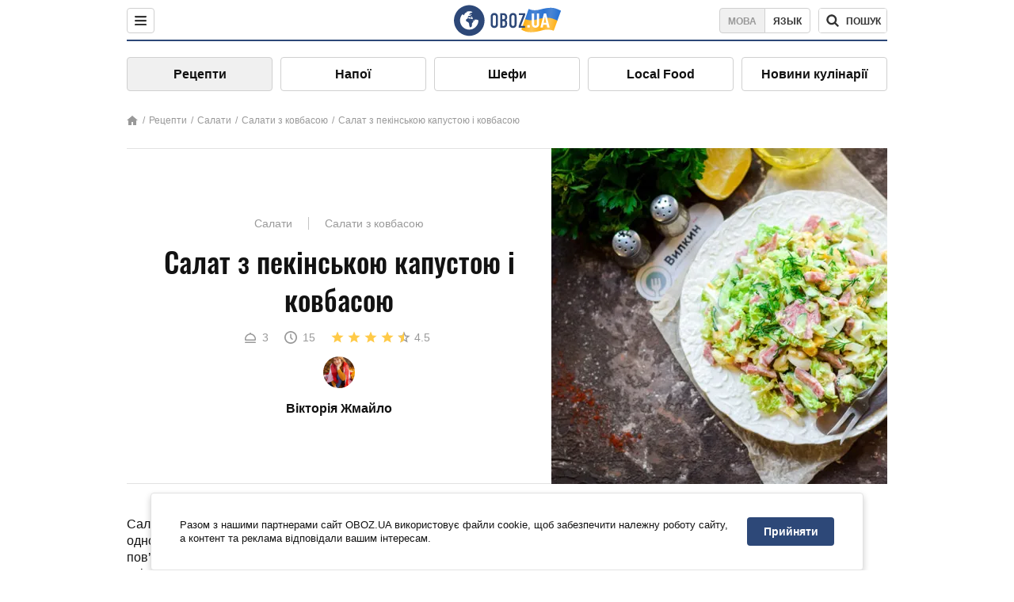

--- FILE ---
content_type: text/html; charset=utf-8
request_url: https://food.obozrevatel.com/ukr/salatyi/salat-s-pekinskoj-kapustoj-i-kolbasoj.htm
body_size: 8716
content:
<!DOCTYPE html><html lang="uk"><head><meta charSet="utf-8"><meta name="viewport" content="width=device-width, initial-scale=1.0, maximum-scale=1"><meta name="theme-color" content="#1C629C"><link rel="manifest" href="/manifest.json"><link rel="dns-prefetch" href="//gaua.hit.gemius.pl"><link rel="preconnect" href="//gaua.hit.gemius.pl"><link rel="dns-prefetch" href="//ndc1.obozrevatel.com"><link rel="preconnect" href="//ndc1.obozrevatel.com"><link rel="preload" href="https://fonts.gstatic.com/s/oswald/v36/TK3_WkUHHAIjg75cFRf3bXL8LICs1_FvsUJiZTaR.woff2" as="font" type="font/woff2" crossOrigin="anonymous"><link rel="preload" href="https://fonts.gstatic.com/s/oswald/v36/TK3_WkUHHAIjg75cFRf3bXL8LICs1_FvsUZiZQ.woff2" as="font" type="font/woff2" crossOrigin="anonymous"><link rel="preload" href="https://fonts.gstatic.com/s/oswald/v36/TK3_WkUHHAIjg75cFRf3bXL8LICs18NvsUZiZQ.woff2" as="font" type="font/woff2" crossOrigin="anonymous"><link rel="preload" href="https://fonts.gstatic.com/s/oswald/v36/TK3_WkUHHAIjg75cFRf3bXL8LICs18NvsUJiZTaR.woff2" as="font" type="font/woff2" crossOrigin="anonymous"><link rel="shortcut icon" href="https://cdn.obozrevatel.com/core/favicon.ico" type="image/x-icon"><link rel="apple-touch-icon" href="https://cdn.obozrevatel.com/core/img/favicons/72x72.png"><link rel="apple-touch-icon" sizes="96x96" href="https://cdn.obozrevatel.com/core/img/favicons/96x96.png"><link rel="apple-touch-icon" sizes="128x128" href="https://cdn.obozrevatel.com/core/img/favicons/128x128.png"><link rel="apple-touch-icon" sizes="144x144" href="https://cdn.obozrevatel.com/core/img/favicons/144x144.png"><link rel="apple-touch-icon-precomposed" href="https://cdn.obozrevatel.com/core/img/favicons/72x72.png"><link rel="apple-touch-icon-precomposed" sizes="96x96" href="https://cdn.obozrevatel.com/core/img/favicons/96x96.png"><link rel="apple-touch-icon-precomposed" sizes="128x128" href="https://cdn.obozrevatel.com/core/img/favicons/128x128.png"><link rel="apple-touch-icon-precomposed" sizes="144x144" href="https://cdn.obozrevatel.com/core/img/favicons/144x144.png"><title>Салат з пекінською капустою і ковбасою - рецепт приготування з фото та видео</title><meta name="description" content="Покроковий рецепт приготування страви Салат з пекінською капустою і ковбасою. Опис рецепта, список необхідних інгредієнтів, рекомендації щодо приготування та відгуки користувачів."><meta property="og:type" content="website"><meta property="og:title" content="Салат з пекінською капустою і ковбасою - рецепт приготування з фото та видео"><meta property="og:description" content="Покроковий рецепт приготування страви Салат з пекінською капустою і ковбасою. Опис рецепта, список необхідних інгредієнтів, рекомендації щодо приготування та відгуки користувачів."><meta property="og:site_name" content="OBOZ.UA"><meta property="og:image" content="https://i.obozrevatel.com/food/recipemain/2019/4/6/salat-s-pekinskoi-kapustoi-i-kolbasoi-770x513.jpg?size=1200x630"><meta property="og:image:type" content="image/jpg"><meta property="og:image:width" content="1200px"><meta property="og:image:height" content="630px"><meta property="og:url" content="https://food.obozrevatel.com/ukr/salatyi/salat-s-pekinskoj-kapustoj-i-kolbasoj.htm"><meta name="twitter:card" content="summary_large_image"><meta name="twitter:title" content="Салат з пекінською капустою і ковбасою - рецепт приготування з фото та видео"><meta name="twitter:description" content="Покроковий рецепт приготування страви Салат з пекінською капустою і ковбасою. Опис рецепта, список необхідних інгредієнтів, рекомендації щодо приготування та відгуки користувачів."><meta name="twitter:image" content="https://i.obozrevatel.com/food/recipemain/2019/4/6/salat-s-pekinskoi-kapustoi-i-kolbasoi-770x513.jpg?size=1200x630"><meta name="twitter:site" content="@obozrevatel_ua"><meta name="twitter:dnt" content="on"><link rel="amphtml" href="https://food.obozrevatel.com/ukr/salatyi/salat-s-pekinskoj-kapustoj-i-kolbasoj/amp.htm"><link rel="canonical" href="https://food.obozrevatel.com/ukr/salatyi/salat-s-pekinskoj-kapustoj-i-kolbasoj.htm"><link rel="alternate" hrefLang="ru" href="https://food.obozrevatel.com/salatyi/salat-s-pekinskoj-kapustoj-i-kolbasoj.htm"><link rel="alternate" hrefLang="uk" href="https://food.obozrevatel.com/ukr/salatyi/salat-s-pekinskoj-kapustoj-i-kolbasoj.htm"><script type="application/ld+json">{"@context":"https://schema.org","@type":"BreadcrumbList","itemListElement":[{"@type":"ListItem","position":1,"item":{"@id":"https://food.obozrevatel.com/ukr/","name":"News FoodOboz"}},{"@type":"ListItem","position":2,"item":{"@id":"https://food.obozrevatel.com/ukr/recipe/","name":"Рецепти"}},{"@type":"ListItem","position":3,"item":{"@id":"https://food.obozrevatel.com/ukr/salatyi/salat-s-pekinskoj-kapustoj-i-kolbasoj.htm","name":"Салат з пекінською капустою і ковбасою"}}]}</script><script type="application/ld+json">{"@context":"https://schema.org","@type":"Recipe","url":"https://food.obozrevatel.com/ukr/salatyi/salat-s-pekinskoj-kapustoj-i-kolbasoj.htm","name":"Салат з пекінською капустою і ковбасою","image":"https://i.obozrevatel.com/food/recipemain/2019/4/6/salat-s-pekinskoi-kapustoi-i-kolbasoi-770x513.jpg","cookTime":"PT15M","prepTime":"PT0S","totalTime":"PT15M","datePublished":"2019-04-06T11:36:31.4997980","description":"Салат з пекінською капустою та ковбасою – це унікальна страва, яка поєднує в собі одночасно абсолютну свіжість та легкість, а також ситість та ...","keywords":["Пекінська капуста","Свіжі огірки","Цибуля","Копчена ковбаса","Сіль","Перець чорний мелений","Кріп","Майонез"],"recipeCategory":"Салати","recipeYield":3,"recipeIngredient":["250-300 г. Пекінська капуста","1 шт. Свіжі огірки","1 шт. Цибуля","150 г. Копчена ковбаса","За смаком Сіль","За смаком Перець чорний мелений","За смаком Кріп","2 ст. л. Майонез"],"recipeCuisine":null,"nutrition":{"@type":"NutritionInformation","calories":null},"author":{"@type":"Person","name":"Вікторія Жмайло"},"publisher":{"@type":"Organization","name":"FoodOboz","logo":{"@type":"ImageObject","url":"https://cdn.obozrevatel.com/food/img/logo-obozrevatel-250x60.png","width":250,"height":60}},"recipeInstructions":[{"@type":"HowToStep","text":"На першому етапі приготування нам знадобиться пекінська капуста. Нарізаємо її тоненькою соломкою і відправляємо в глибоку тарілку, де будемо перемішувати салат.\n","url":"https://food.obozrevatel.com/ukr/salatyi/salat-s-pekinskoj-kapustoj-i-kolbasoj.htm#step1","image":"https://i.obozrevatel.com/food/recipe/2019/4/6/screenshot82.png"},{"@type":"HowToStep","text":"Далі нам знадобиться свіжий огірок. Миємо його, витираємо, обрізаємо кінчики. Нарізаємо огірок тоненькою соломкою і висипаємо в тарілку з пекінською капустою.\n","url":"https://food.obozrevatel.com/ukr/salatyi/salat-s-pekinskoj-kapustoj-i-kolbasoj.htm#step2","image":"https://i.obozrevatel.com/food/recipe/2019/4/6/screenshot13.png"},{"@type":"HowToStep","text":"Тепер чистимо цибулю. Нарізаємо її тоненькими півкільцями. Висипаємо до інших подрібнених інгредієнтів.\n","url":"https://food.obozrevatel.com/ukr/salatyi/salat-s-pekinskoj-kapustoj-i-kolbasoj.htm#step3","image":"https://i.obozrevatel.com/food/recipe/2019/4/6/screenshot23.png"},{"@type":"HowToStep","text":"Після цього нам знадобиться будь-яка копчена ковбаса. Бажано, щоб вона була якісна та нежирна. Нарізаємо її соломкою і висипаємо в тарілку.\n","url":"https://food.obozrevatel.com/ukr/salatyi/salat-s-pekinskoj-kapustoj-i-kolbasoj.htm#step4","image":"https://i.obozrevatel.com/food/recipe/2019/4/6/screenshot33.png"},{"@type":"HowToStep","text":"Тепер миємо зелень. Обсушуємо її і подрібнюємо ножем. Висипаємо до всіх інгредієнтів.\n","url":"https://food.obozrevatel.com/ukr/salatyi/salat-s-pekinskoj-kapustoj-i-kolbasoj.htm#step5","image":"https://i.obozrevatel.com/food/recipe/2019/4/6/screenshot43.png"},{"@type":"HowToStep","text":"Солимо салат, перчимо його і заправляємо майонезом.\n","url":"https://food.obozrevatel.com/ukr/salatyi/salat-s-pekinskoj-kapustoj-i-kolbasoj.htm#step6","image":"https://i.obozrevatel.com/food/recipe/2019/4/6/screenshot53.png"},{"@type":"HowToStep","text":"Смачний, ситний і разом з тим легкий салат готовий до вживання. ","url":"https://food.obozrevatel.com/ukr/salatyi/salat-s-pekinskoj-kapustoj-i-kolbasoj.htm#step7","image":"https://i.obozrevatel.com/food/recipe/2019/4/6/screenshot63.png"}],"video":{"@context":"https://schema.org","@type":"VideoObject","name":"Салат з пекінською капустою і ковбасою","description":"Салат з пекінською капустою та ковбасою – це унікальна страва, яка поєднує в собі одночасно абсолютну свіжість та легкість, а також ситість та ...","thumbnailUrl":["https://i.obozrevatel.com/food/recipe/2019/4/6/screenshot82.png","https://i.obozrevatel.com/food/recipe/2019/4/6/screenshot13.png","https://i.obozrevatel.com/food/recipe/2019/4/6/screenshot23.png","https://i.obozrevatel.com/food/recipe/2019/4/6/screenshot33.png","https://i.obozrevatel.com/food/recipe/2019/4/6/screenshot43.png","https://i.obozrevatel.com/food/recipe/2019/4/6/screenshot53.png","https://i.obozrevatel.com/food/recipe/2019/4/6/screenshot63.png"],"embedUrl":"https://www.youtube.com/watch?v=iVw7YBYKEAU","contentUrl":"https://www.youtube.com/watch?v=iVw7YBYKEAU","uploadDate":"2019-04-06T08:36:31.499Z"},"aggregateRating":{"@type":"AggregateRating","ratingValue":4.5,"ratingCount":86}}</script><script>var _Oboz_Core_language = "ua";var _Oboz_Core_platform = "desktop";var _Oboz_Core_env = "production";</script><link rel="stylesheet" href="https://cdn.obozrevatel.com/food/commons/index.min.css?v=392700263"><script type="application/ld+json">{"@context":"https://schema.org","@type":"WebSite","url":"https://www.obozrevatel.com/","name":"OBOZ.UA","alternateName":"Obozrevatel, News FoodOboz","inLanguage":"ua","author":{"@type":"NewsMediaOrganization","name":"OBOZ.UA","legalName":"ТОВ Золота середина","url":"https://www.obozrevatel.com/","sameAs":["https://www.facebook.com/obozrevatel","https://m.me/obozrevatel","https://www.instagram.com/obozrevatel.ua","https://www.pinterest.com/obozrevatel","https://x.com/obozrevatel_ua","https://t.me/uaobozrevatel","https://www.youtube.com/channel/UC97O_ce8Rm7rE0hjE82joaA","https://uk.wikipedia.org/wiki/%D0%9E%D0%B1%D0%BE%D0%B7%D1%80%D0%B5%D0%B2%D0%B0%D1%82%D0%B5%D0%BB%D1%8C"],"foundingDate":"2001-04-01","logo":{"@type":"ImageObject","url":"https://cdn.obozrevatel.com/news/img/icons/logo/Logo_Blue_Flag.svg","width":600,"height":60},"address":{"@type":"PostalAddress","streetAddress":"вул. Деревообробна, 7","addressLocality":"Київ","postalCode":"01013","addressCountry":{"@type":"Country","name":"UA"}},"contactPoint":{"@type":"ContactPoint","email":"info@obozrevatel.com","telephone":"+380 (44) 205-44-60","contactType":"customer support","areaServed":"UA","availableLanguage":["uk-UA","ru-UA","en-UA"]},"alternateName":"Obozrevatel, News FoodOboz"},"publisher":{"@type":"NewsMediaOrganization","name":"OBOZ.UA","legalName":"ТОВ Золота середина","url":"https://www.obozrevatel.com/","sameAs":["https://www.facebook.com/obozrevatel","https://m.me/obozrevatel","https://www.instagram.com/obozrevatel.ua","https://www.pinterest.com/obozrevatel","https://x.com/obozrevatel_ua","https://t.me/uaobozrevatel","https://www.youtube.com/channel/UC97O_ce8Rm7rE0hjE82joaA","https://uk.wikipedia.org/wiki/%D0%9E%D0%B1%D0%BE%D0%B7%D1%80%D0%B5%D0%B2%D0%B0%D1%82%D0%B5%D0%BB%D1%8C"],"foundingDate":"2001-04-01","logo":{"@type":"ImageObject","url":"https://cdn.obozrevatel.com/news/img/icons/logo/Logo_Blue_Flag.svg","width":600,"height":60},"address":{"@type":"PostalAddress","streetAddress":"вул. Деревообробна, 7","addressLocality":"Київ","postalCode":"01013","addressCountry":{"@type":"Country","name":"UA"}},"contactPoint":{"@type":"ContactPoint","email":"info@obozrevatel.com","telephone":"+380 (44) 205-44-60","contactType":"customer support","areaServed":"UA","availableLanguage":["uk-UA","ru-UA","en-UA"]},"alternateName":"Obozrevatel, News FoodOboz"},"creator":{"@type":"NewsMediaOrganization","name":"OBOZ.UA","legalName":"ТОВ Золота середина","url":"https://www.obozrevatel.com/","sameAs":["https://www.facebook.com/obozrevatel","https://m.me/obozrevatel","https://www.instagram.com/obozrevatel.ua","https://www.pinterest.com/obozrevatel","https://x.com/obozrevatel_ua","https://t.me/uaobozrevatel","https://www.youtube.com/channel/UC97O_ce8Rm7rE0hjE82joaA","https://uk.wikipedia.org/wiki/%D0%9E%D0%B1%D0%BE%D0%B7%D1%80%D0%B5%D0%B2%D0%B0%D1%82%D0%B5%D0%BB%D1%8C"],"foundingDate":"2001-04-01","logo":{"@type":"ImageObject","url":"https://cdn.obozrevatel.com/news/img/icons/logo/Logo_Blue_Flag.svg","width":600,"height":60},"address":{"@type":"PostalAddress","streetAddress":"вул. Деревообробна, 7","addressLocality":"Київ","postalCode":"01013","addressCountry":{"@type":"Country","name":"UA"}},"contactPoint":{"@type":"ContactPoint","email":"info@obozrevatel.com","telephone":"+380 (44) 205-44-60","contactType":"customer support","areaServed":"UA","availableLanguage":["uk-UA","ru-UA","en-UA"]},"alternateName":"Obozrevatel, News FoodOboz"},"potentialAction":{"@type":"SearchAction","target":{"@type":"EntryPoint","urlTemplate":"https://food.obozrevatel.com/ukr/search/"},"query-input":{"@type":"PropertyValueSpecification","valueRequired":"http://schema.org/True","valueName":"search_term_string"}}}</script></head><body class=""><noscript><iframe src="https://www.googletagmanager.com/ns.html?id=GTM-5ZV62SC" height="0" width="0" style="display:none;visibility:hidden"></iframe></noscript><img src="https://ndc1.obozrevatel.com/pixel.png?1769175932723" style="visibility: hidden; position: fixed; top: 0; left: 0;"><style>
						:root {
							--footer-bg: url(https://cdn.obozrevatel.com/food/img/footer-cover.png);
							--footer-bg-mobile: url(https://cdn.obozrevatel.com/food/img/footer-cover-mobile.png);
						}
					</style><div class="page --desktop"><script>var _Oboz_Food_pageName = "recipe";var _Oboz_Core_HeaderMenu = {"urlRu":"https://food.obozrevatel.com/salatyi/salat-s-pekinskoj-kapustoj-i-kolbasoj.htm","urlUa":"https://food.obozrevatel.com/ukr/salatyi/salat-s-pekinskoj-kapustoj-i-kolbasoj.htm"};</script><header class="header "><div class="header_inner"><div class="header_left"><div class="menu"><button class="menu_btn"><img class="menu_icon --close" src="https://cdn.obozrevatel.com/core/img/icons/common/close-rounded-bold-grey-dark.svg" alt="" aria-hidden><img class="menu_icon " src="https://cdn.obozrevatel.com/core/img/icons/common/menu-rounded-grey-dark.svg" alt="" aria-hidden></button></div></div><a href="https://food.obozrevatel.com/ukr/" class="header_logo"><img class="header_logoImg" src="https://cdn.obozrevatel.com/food/img/icons/logo-blue.svg" aria-hidden alt="FoodOboz"></a><div class="header_right"><nav class="langSwitcher"><a class="langSwitcher_link --ukr --active" href="https://food.obozrevatel.com/ukr/salatyi/salat-s-pekinskoj-kapustoj-i-kolbasoj.htm">Мова</a><a class="langSwitcher_link" href="https://food.obozrevatel.com/salatyi/salat-s-pekinskoj-kapustoj-i-kolbasoj.htm">Язык</a></nav><nav class="headerSearch" data-project="food"><form class="headerSearch_form"><input class="headerSearch_input" type="search" name="search" placeholder="Пошук по новинах та публікаціях" autoComplete="off" aria-label="Поисковая строка" disabled><button class="headerSearch_btn" type="submit"><img class="headerSearch_icon" src="https://cdn.obozrevatel.com/core/img/icons/common/search-grey-dark.svg" alt="" aria-hidden><span class="headerSearch_btn_text">пошук</span></button><button class="headerSearch_btn --close" type="button"><img class="headerSearch_icon" src="https://cdn.obozrevatel.com/core/img/icons/common/close-rounded-bold-grey-dark.svg" alt="" aria-hidden></button></form></nav></div></div></header><nav class="navigation"><ul class="navigation_list"><li class="navigation_item --active"><a class="navigation_itemLink" href="https://food.obozrevatel.com/ukr/recipe/">Рецепти</a></li><li class="navigation_item"><a class="navigation_itemLink" href="https://food.obozrevatel.com/ukr/napitki/">Напої</a></li><li class="navigation_item"><a class="navigation_itemLink" href="https://food.obozrevatel.com/ukr/chefs/">Шефи</a></li><li class="navigation_item"><a class="navigation_itemLink" href="https://food.obozrevatel.com/ukr/localfood/">Local Food</a></li><li class="navigation_item"><a class="navigation_itemLink" href="https://food.obozrevatel.com/ukr/novosti-kulinarii/">Новини кулінарії</a></li></ul></nav><nav class="breadcrumbs"><ol class="breadcrumbs_items"><li><a class="breadcrumbs_logo" href="https://food.obozrevatel.com/ukr/" title="Головна"><img class="breadcrumbs_logoIcon" src="https://cdn.obozrevatel.com/food/img/icons/home-grey.svg" alt="home logo"></a></li><li><a class="breadcrumbs_item" href="https://food.obozrevatel.com/ukr/recipe/">Рецепти</a></li><li><a class="breadcrumbs_item" href="https://food.obozrevatel.com/ukr/salatyi/">Салати</a></li><li><a class="breadcrumbs_item" href="https://food.obozrevatel.com/ukr/salatyi/salatyi-s-kobasoj/">Салати з ковбасою</a></li><li><a class="breadcrumbs_item" href="https://food.obozrevatel.com/ukr/salatyi/salat-s-pekinskoj-kapustoj-i-kolbasoj.htm">Салат з пекінською капустою і ковбасою</a></li></ol></nav><main class="recipeFull"><header class="recipeFull_header"><div class="recipeFull_headerInfo"><p class="recipeFull_categories"><a href="https://food.obozrevatel.com/ukr/salatyi/" class="recipeFull_categoryItem">Салати</a><a href="https://food.obozrevatel.com/ukr/salatyi/salatyi-s-kobasoj/" class="recipeFull_categoryItem">Салати з ковбасою</a></p><h1 class="recipeFull_title">Салат з пекінською капустою і ковбасою</h1><div class="recipeFull_infoRate"><footer class="recipeInfo"><div class="recipeInfo_item"><img class="recipeInfo_icon" src="https://cdn.obozrevatel.com/food/img/icons/portion.svg" aria-hidden alt=""><span class="recipeInfo_value">3</span></div><div class="recipeInfo_item"><img class="recipeInfo_icon" src="https://cdn.obozrevatel.com/food/img/icons/timer.svg" aria-hidden alt=""><span class="recipeInfo_value">15</span></div></footer><div class="rate_wrap"><div class="rate" data-recipe-id="2839"><img class="rate_icon" src="https://cdn.obozrevatel.com/food/img/icons/star-yellow.svg" aria-hidden alt="" data-star-count="1"><img class="rate_icon" src="https://cdn.obozrevatel.com/food/img/icons/star-yellow.svg" aria-hidden alt="" data-star-count="2"><img class="rate_icon" src="https://cdn.obozrevatel.com/food/img/icons/star-yellow.svg" aria-hidden alt="" data-star-count="3"><img class="rate_icon" src="https://cdn.obozrevatel.com/food/img/icons/star-yellow.svg" aria-hidden alt="" data-star-count="4"><img class="rate_icon" src="https://cdn.obozrevatel.com/food/img/icons/star-half-yellow.svg" aria-hidden alt="" data-star-count="5"><span class="rate_value">4.5</span></div></div></div><div class="cook"><div class="cook_imgWrap"><a href="https://food.obozrevatel.com/ukr/chefs/viktoriya-zhmajlo/"><img class="lazyImg cook_img" style="min-height: px;" alt="Вікторія Жмайло" src="https://i.obozrevatel.com/food/chefs/2022/2/1/7549605233031610597551418764972646958891008n.jpg" data-srcset=" 						 						" srcSet="https://cdn.obozrevatel.com/core/img/lazy1x1.png 100w" sizes="(min-width: 1500px) 100vw 				 				"></a></div><a class="cook_name" href="https://food.obozrevatel.com/ukr/chefs/viktoriya-zhmajlo/">Вікторія Жмайло</a></div><span class="recipeFull_author">Вікторія Жмайло</span><a class="recipeFull_authorRecipesLink" href="#">Всі рецепти повара</a></div><img class="recipeFull_mainImg" alt="Салат з пекінською капустою і ковбасою" src="https://i.obozrevatel.com/food/recipemain/2019/4/6/salat-s-pekinskoi-kapustoi-i-kolbasoi-770x513.jpg?size=636x424" srcSet="https://i.obozrevatel.com/food/recipemain/2019/4/6/salat-s-pekinskoi-kapustoi-i-kolbasoi-770x513.jpg?size=636x424 1500w , https://i.obozrevatel.com/food/recipemain/2019/4/6/salat-s-pekinskoi-kapustoi-i-kolbasoi-770x513.jpg?size=424x424 1000w" sizes="(min-width: 1500px) 100vw 				, (max-width: 1499px) 40vw 				, (max-width: 999px) 20vw"></header><div class="recipeFull_wrap"><div class="recipeFull_leftCol"><div class="recipeFull_descr"><p>Салат з пекінською капустою та ковбасою &ndash; це унікальна страва, яка поєднує в собі одночасно абсолютну свіжість та легкість, а також ситість та поживність. Це пов&rsquo;язано зі складовими цього салату, адже до нього входить пекінська капуста, свіжий огірок, а також цибуля та кріп. Саме завдяки цим компонентам салат буде легким та ароматним. Проте, ми також використаємо копчену ковбасу. Вона, в свою чергу, є &laquo;родзинкою&raquo; страви, тому зробить її живильною. У якості заправки ми використаємо майонез, що також вплине на смак страви.</p></div><div class="recipeFull_ingredients"><h2 class="heading"><span class="heading_title">Інгредієнти</span></h2><table class="recipeFull_ingredientsTable"><tbody class="recipeFull_ingredientsTableBody"><tr class="recipeFull_ingredientItemTr"><td class="recipeFull_ingredientItem"><a class="recipeFull_ingredientTitle" href="https://food.obozrevatel.com/ukr/ingredients/pekinskaya-kapusta/">Пекінська капуста</a><span class="recipeFull_ingredientBorder"></span><span class="recipeFull_ingredientAmount">250-300 г.</span></td></tr><tr class="recipeFull_ingredientItemTr"><td class="recipeFull_ingredientItem"><a class="recipeFull_ingredientTitle" href="https://food.obozrevatel.com/ukr/ingredients/svezhie-ogurtsyi/">Свіжі огірки</a><span class="recipeFull_ingredientBorder"></span><span class="recipeFull_ingredientAmount">1 шт.</span></td></tr><tr class="recipeFull_ingredientItemTr"><td class="recipeFull_ingredientItem"><span class="recipeFull_ingredientTitle">Цибуля</span><span class="recipeFull_ingredientBorder"></span><span class="recipeFull_ingredientAmount">1 шт.</span></td></tr><tr class="recipeFull_ingredientItemTr"><td class="recipeFull_ingredientItem"><a class="recipeFull_ingredientTitle" href="https://food.obozrevatel.com/ukr/ingredients/kopchenaya-kolbasa/">Копчена ковбаса</a><span class="recipeFull_ingredientBorder"></span><span class="recipeFull_ingredientAmount">150 г.</span></td></tr><tr class="recipeFull_ingredientItemTr"><td class="recipeFull_ingredientItem"><span class="recipeFull_ingredientTitle">Сіль</span><span class="recipeFull_ingredientBorder"></span><span class="recipeFull_ingredientAmount">За смаком</span></td></tr><tr class="recipeFull_ingredientItemTr"><td class="recipeFull_ingredientItem"><span class="recipeFull_ingredientTitle">Перець чорний мелений</span><span class="recipeFull_ingredientBorder"></span><span class="recipeFull_ingredientAmount">За смаком</span></td></tr><tr class="recipeFull_ingredientItemTr"><td class="recipeFull_ingredientItem"><span class="recipeFull_ingredientTitle">Кріп</span><span class="recipeFull_ingredientBorder"></span><span class="recipeFull_ingredientAmount">За смаком</span></td></tr><tr class="recipeFull_ingredientItemTr"><td class="recipeFull_ingredientItem"><span class="recipeFull_ingredientTitle">Майонез</span><span class="recipeFull_ingredientBorder"></span><span class="recipeFull_ingredientAmount">2 ст. л.</span></td></tr></tbody></table><div class="recipeFull_ingredientsBottomInfo"></div></div><div class="recipeFull_cookSteps"><h2 class="heading"><span class="heading_title">Приготування</span></h2><div class="recipeFull_cookStepsVideoWrap"><iframe class="recipeFull_cookStepsVideo" width="630" height="420" src="https://www.youtube.com/embed/iVw7YBYKEAU" allow="accelerometer; autoplay; encrypted-media; gyroscope; picture-in-picture; fullscreen" frameBorder="0"></iframe></div><div class="recipeFull_cookStepsSteps"><div class="recipeFull_cookStep" id="step1"><img class="lazyImg recipeFull_cookStepImg" style="min-height: 200px;" alt="cook step" src="https://i.obozrevatel.com/food/recipe/2019/4/6/screenshot82.png" data-srcset=" 						 						" srcSet="https://cdn.obozrevatel.com/core/img/lazy3x2.png 100w" sizes="(min-width: 1500px) 100vw 				 				"><div class="recipeFull_cookStepDescrWrap"><div class="recipeFull_cookStepCount">1</div><div class="recipeFull_cookStepDescr"><p>На першому етапі приготування нам знадобиться пекінська капуста. Нарізаємо її тоненькою соломкою і відправляємо в глибоку тарілку, де будемо перемішувати салат.</p>
</div></div></div><div class="recipeFull_cookStep" id="step2"><img class="lazyImg recipeFull_cookStepImg" style="min-height: 200px;" alt="cook step" src="https://i.obozrevatel.com/food/recipe/2019/4/6/screenshot13.png" data-srcset=" 						 						" srcSet="https://cdn.obozrevatel.com/core/img/lazy3x2.png 100w" sizes="(min-width: 1500px) 100vw 				 				"><div class="recipeFull_cookStepDescrWrap"><div class="recipeFull_cookStepCount">2</div><div class="recipeFull_cookStepDescr"><p>Далі нам знадобиться свіжий огірок. Миємо його, витираємо, обрізаємо кінчики. Нарізаємо огірок тоненькою соломкою і висипаємо в тарілку з пекінською капустою.</p>
</div></div></div><div class="recipeFull_cookStep" id="step3"><img class="lazyImg recipeFull_cookStepImg" style="min-height: 200px;" alt="cook step" src="https://i.obozrevatel.com/food/recipe/2019/4/6/screenshot23.png" data-srcset=" 						 						" srcSet="https://cdn.obozrevatel.com/core/img/lazy3x2.png 100w" sizes="(min-width: 1500px) 100vw 				 				"><div class="recipeFull_cookStepDescrWrap"><div class="recipeFull_cookStepCount">3</div><div class="recipeFull_cookStepDescr"><p>Тепер чистимо цибулю. Нарізаємо її тоненькими півкільцями. Висипаємо до інших подрібнених інгредієнтів.</p>
</div></div></div><div class="recipeFull_cookStep" id="step4"><img class="lazyImg recipeFull_cookStepImg" style="min-height: 200px;" alt="cook step" src="https://i.obozrevatel.com/food/recipe/2019/4/6/screenshot33.png" data-srcset=" 						 						" srcSet="https://cdn.obozrevatel.com/core/img/lazy3x2.png 100w" sizes="(min-width: 1500px) 100vw 				 				"><div class="recipeFull_cookStepDescrWrap"><div class="recipeFull_cookStepCount">4</div><div class="recipeFull_cookStepDescr"><p>Після цього нам знадобиться будь-яка копчена ковбаса. Бажано, щоб вона була якісна та нежирна. Нарізаємо її соломкою і висипаємо в тарілку.</p>
</div></div></div><div class="recipeFull_cookStep" id="step5"><img class="lazyImg recipeFull_cookStepImg" style="min-height: 200px;" alt="cook step" src="https://i.obozrevatel.com/food/recipe/2019/4/6/screenshot43.png" data-srcset=" 						 						" srcSet="https://cdn.obozrevatel.com/core/img/lazy3x2.png 100w" sizes="(min-width: 1500px) 100vw 				 				"><div class="recipeFull_cookStepDescrWrap"><div class="recipeFull_cookStepCount">5</div><div class="recipeFull_cookStepDescr"><p>Тепер миємо зелень. Обсушуємо її і подрібнюємо ножем. Висипаємо до всіх інгредієнтів.</p>
</div></div></div><div class="recipeFull_cookStep" id="step6"><img class="lazyImg recipeFull_cookStepImg" style="min-height: 200px;" alt="cook step" src="https://i.obozrevatel.com/food/recipe/2019/4/6/screenshot53.png" data-srcset=" 						 						" srcSet="https://cdn.obozrevatel.com/core/img/lazy3x2.png 100w" sizes="(min-width: 1500px) 100vw 				 				"><div class="recipeFull_cookStepDescrWrap"><div class="recipeFull_cookStepCount">6</div><div class="recipeFull_cookStepDescr"><p>Солимо салат, перчимо його і заправляємо майонезом.</p>
</div></div></div><div class="recipeFull_cookStep" id="step7"><img class="lazyImg recipeFull_cookStepImg" style="min-height: 200px;" alt="cook step" src="https://i.obozrevatel.com/food/recipe/2019/4/6/screenshot63.png" data-srcset=" 						 						" srcSet="https://cdn.obozrevatel.com/core/img/lazy3x2.png 100w" sizes="(min-width: 1500px) 100vw 				 				"><div class="recipeFull_cookStepDescrWrap"><div class="recipeFull_cookStepCount">7</div><div class="recipeFull_cookStepDescr"><p>Смачний, ситний і разом з тим легкий салат готовий до вживання. </p></div></div></div></div><div class="recipeFull_downloadRecipe"><div class="rate_wrap --bottom"><div class="rate --bottom" data-recipe-id="2839"><div class="rate_text">Оцінити рецепт</div><img class="rate_icon" src="https://cdn.obozrevatel.com/food/img/icons/star-yellow.svg" aria-hidden alt="" data-star-count="1"><img class="rate_icon" src="https://cdn.obozrevatel.com/food/img/icons/star-yellow.svg" aria-hidden alt="" data-star-count="2"><img class="rate_icon" src="https://cdn.obozrevatel.com/food/img/icons/star-yellow.svg" aria-hidden alt="" data-star-count="3"><img class="rate_icon" src="https://cdn.obozrevatel.com/food/img/icons/star-yellow.svg" aria-hidden alt="" data-star-count="4"><img class="rate_icon" src="https://cdn.obozrevatel.com/food/img/icons/star-half-yellow.svg" aria-hidden alt="" data-star-count="5"><span class="rate_value">4.5</span><span class="rate_thanksText">Дякуємо за вашу оцінку!</span></div></div></div></div><div class="recipeFull_commentsAndShare"><aside class="comments"><button class="comments_showBtn"><span class="comments_showBtn_text"><span class="comments_showBtn_textFirst">показати </span>коментарі</span></button></aside><aside class="share"><span class="share_text">Поділитись:</span><a class="share_link" href="https://www.facebook.com/sharer.php?u=https://food.obozrevatel.com/ukr/salatyi/salat-s-pekinskoj-kapustoj-i-kolbasoj.htm" rel="noopener" target="_blank"><img class="share_img" src="https://cdn.obozrevatel.com/core/img/icons/social/facebook-circle.svg" alt="" aria-hidden></a><a class="share_link" href="https://twitter.com/intent/tweet?url=https://food.obozrevatel.com/ukr/salatyi/salat-s-pekinskoj-kapustoj-i-kolbasoj.htm" rel="noopener" target="_blank"><img class="share_img" src="https://cdn.obozrevatel.com/food/img/social/twitter.svg" aria-hidden alt=""></a><a class="share_link" href="https://telegram.me/share/url?url=https://food.obozrevatel.com/ukr/salatyi/salat-s-pekinskoj-kapustoj-i-kolbasoj.htm&text=Салат з пекінською капустою і ковбасою" rel="noopener" target="_blank"><img class="share_img" src="https://cdn.obozrevatel.com/food/img/social/telegram.svg" aria-hidden alt=""></a><a class="share_link" href="https://www.facebook.com/dialog/send?display=popup&link=https://food.obozrevatel.com/ukr/salatyi/salat-s-pekinskoj-kapustoj-i-kolbasoj.htm&redirect_uri=https://food.obozrevatel.com/ukr/salatyi/salat-s-pekinskoj-kapustoj-i-kolbasoj.htm" rel="noopener" target="_blank"><img class="share_img" src="https://cdn.obozrevatel.com/food/img/social/messanger.svg" aria-hidden alt=""></a></aside></div><div class="fb-comments" data-href="https://food.obozrevatel.com/salatyi/salat-s-pekinskoj-kapustoj-i-kolbasoj.htm" data-numposts="5" data-width="100%"></div></div><div class="recipeFull_rightCol"></div></div></main><article class="section --similarRecipes"><div class="section_heading"><h2 class="heading"><span class="heading_title">Схожі рецепти</span></h2></div><div class="section_content carousel"><article class="recipe"><div class="recipe_imgWrap"><a class="recipe_imgLink" href="https://food.obozrevatel.com/ukr/salatyi/salat-s-kapustoj-i-kolbasoj.htm" rel="bookmark"><img class="lazyImg recipe_img" style="min-height: 200px;" alt="Салат з капустою і ковбасою" src="https://i.obozrevatel.com/food/recipemain/2019/4/6/9bf4471510a86d06f0072b6cefc9972d.jpg?size=1944x924" data-srcset="https://i.obozrevatel.com/food/recipemain/2019/4/6/9bf4471510a86d06f0072b6cefc9972d.jpg?size=300x200 1500w , https://i.obozrevatel.com/food/recipemain/2019/4/6/9bf4471510a86d06f0072b6cefc9972d.jpg?size=300x200 1000w" srcSet="https://cdn.obozrevatel.com/core/img/lazy3x2.png 100w" sizes="(min-width: 1500px) 100vw 				, (max-width: 1499px) 40vw 				, (max-width: 999px) 20vw"><div class="playBtn"></div></a></div><h3 class="recipe_title"><a class="recipe_titleLink" href="https://food.obozrevatel.com/ukr/salatyi/salat-s-kapustoj-i-kolbasoj.htm" rel="bookmark">Салат з капустою і ковбасою</a></h3><div class="recipe_descr">Білокачанна капуста – це універсальний продукт, з якого можна приготувати величезну кількість страв. Серед них вагоме місце посідають салати. Такі ...</div><div class="recipe_footer"><div class="recipe_footerInner"><div class="recipe_footerTop"><div class="cook"><div class="cook_imgWrap"><a href="https://food.obozrevatel.com/ukr/chefs/viktoriya-zhmajlo/"><img class="lazyImg cook_img" style="min-height: px;" alt="Вікторія Жмайло" src="https://i.obozrevatel.com/food/chefs/2022/2/1/7549605233031610597551418764972646958891008n.jpg" data-srcset=" 						 						" srcSet="https://cdn.obozrevatel.com/core/img/lazy1x1.png 100w" sizes="(min-width: 1500px) 100vw 				 				"></a></div><a class="cook_name" href="https://food.obozrevatel.com/ukr/chefs/viktoriya-zhmajlo/">Вікторія Жмайло</a></div></div><footer class="recipeInfo"><div class="recipeInfo_item"><img class="recipeInfo_icon" src="https://cdn.obozrevatel.com/food/img/icons/portion.svg" aria-hidden alt=""><span class="recipeInfo_value">5</span></div><div class="recipeInfo_item"><img class="recipeInfo_icon" src="https://cdn.obozrevatel.com/food/img/icons/timer.svg" aria-hidden alt=""><span class="recipeInfo_value">15</span></div><div class="recipeInfo_item"><img class="recipeInfo_icon" src="https://cdn.obozrevatel.com/food/img/icons/star.svg" aria-hidden alt=""><span class="recipeInfo_value">4.5</span></div></footer></div></div></article><article class="recipe"><div class="recipe_imgWrap"><a class="recipe_imgLink" href="https://food.obozrevatel.com/ukr/salatyi/salat-s-kolbasoj-pekinskoj-kapustoj-i-kukuruzoj.htm" rel="bookmark"><img class="lazyImg recipe_img" style="min-height: 200px;" alt="Салат з ковбасою, пекінською капустою і кукурудзою" src="https://i.obozrevatel.com/food/recipemain/2019/4/6/b2768dbea4c144e5817f432dcc9217cf-allowenlarge1xresizecrop1xquality100x.jpg?size=1944x924" data-srcset="https://i.obozrevatel.com/food/recipemain/2019/4/6/b2768dbea4c144e5817f432dcc9217cf-allowenlarge1xresizecrop1xquality100x.jpg?size=300x200 1500w , https://i.obozrevatel.com/food/recipemain/2019/4/6/b2768dbea4c144e5817f432dcc9217cf-allowenlarge1xresizecrop1xquality100x.jpg?size=300x200 1000w" srcSet="https://cdn.obozrevatel.com/core/img/lazy3x2.png 100w" sizes="(min-width: 1500px) 100vw 				, (max-width: 1499px) 40vw 				, (max-width: 999px) 20vw"><div class="playBtn"></div></a></div><h3 class="recipe_title"><a class="recipe_titleLink" href="https://food.obozrevatel.com/ukr/salatyi/salat-s-kolbasoj-pekinskoj-kapustoj-i-kukuruzoj.htm" rel="bookmark">Салат з ковбасою, пекінською капустою і кукурудзою</a></h3><div class="recipe_descr">Салат з пекінською капустою, ковбасою та кукурудзою – це салат, який буде доречним як на святковому, так і буденному столі. Хоча він легкий у ...</div><div class="recipe_footer"><div class="recipe_footerInner"><div class="recipe_footerTop"><div class="cook"><div class="cook_imgWrap"><a href="https://food.obozrevatel.com/ukr/chefs/viktoriya-zhmajlo/"><img class="lazyImg cook_img" style="min-height: px;" alt="Вікторія Жмайло" src="https://i.obozrevatel.com/food/chefs/2022/2/1/7549605233031610597551418764972646958891008n.jpg" data-srcset=" 						 						" srcSet="https://cdn.obozrevatel.com/core/img/lazy1x1.png 100w" sizes="(min-width: 1500px) 100vw 				 				"></a></div><a class="cook_name" href="https://food.obozrevatel.com/ukr/chefs/viktoriya-zhmajlo/">Вікторія Жмайло</a></div></div><footer class="recipeInfo"><div class="recipeInfo_item"><img class="recipeInfo_icon" src="https://cdn.obozrevatel.com/food/img/icons/portion.svg" aria-hidden alt=""><span class="recipeInfo_value">2</span></div><div class="recipeInfo_item"><img class="recipeInfo_icon" src="https://cdn.obozrevatel.com/food/img/icons/timer.svg" aria-hidden alt=""><span class="recipeInfo_value">15</span></div><div class="recipeInfo_item"><img class="recipeInfo_icon" src="https://cdn.obozrevatel.com/food/img/icons/star.svg" aria-hidden alt=""><span class="recipeInfo_value">4</span></div></footer></div></div></article><article class="recipe"><div class="recipe_imgWrap"><a class="recipe_imgLink" href="https://food.obozrevatel.com/ukr/salatyi/salat-s-suharikami-i-kolbasoj.htm" rel="bookmark"><img class="lazyImg recipe_img" style="min-height: 200px;" alt="Салат з сухариками і ковбасою" src="https://i.obozrevatel.com/food/recipemain/2019/4/6/widen480crop29122508004126028160008e16.jpeg?size=1944x924" data-srcset="https://i.obozrevatel.com/food/recipemain/2019/4/6/widen480crop29122508004126028160008e16.jpeg?size=300x200 1500w , https://i.obozrevatel.com/food/recipemain/2019/4/6/widen480crop29122508004126028160008e16.jpeg?size=300x200 1000w" srcSet="https://cdn.obozrevatel.com/core/img/lazy3x2.png 100w" sizes="(min-width: 1500px) 100vw 				, (max-width: 1499px) 40vw 				, (max-width: 999px) 20vw"><div class="playBtn"></div></a></div><h3 class="recipe_title"><a class="recipe_titleLink" href="https://food.obozrevatel.com/ukr/salatyi/salat-s-suharikami-i-kolbasoj.htm" rel="bookmark">Салат з сухариками і ковбасою</a></h3><div class="recipe_descr">Салат з ковбасою та сухариками – це чудовий варіант страви для святкового столу. Салат легкий та швидкий у приготуванні, але попри це він красивий, ...</div><div class="recipe_footer"><div class="recipe_footerInner"><div class="recipe_footerTop"><div class="cook"><div class="cook_imgWrap"><a href="https://food.obozrevatel.com/ukr/chefs/viktoriya-zhmajlo/"><img class="lazyImg cook_img" style="min-height: px;" alt="Вікторія Жмайло" src="https://i.obozrevatel.com/food/chefs/2022/2/1/7549605233031610597551418764972646958891008n.jpg" data-srcset=" 						 						" srcSet="https://cdn.obozrevatel.com/core/img/lazy1x1.png 100w" sizes="(min-width: 1500px) 100vw 				 				"></a></div><a class="cook_name" href="https://food.obozrevatel.com/ukr/chefs/viktoriya-zhmajlo/">Вікторія Жмайло</a></div></div><footer class="recipeInfo"><div class="recipeInfo_item"><img class="recipeInfo_icon" src="https://cdn.obozrevatel.com/food/img/icons/portion.svg" aria-hidden alt=""><span class="recipeInfo_value">3</span></div><div class="recipeInfo_item"><img class="recipeInfo_icon" src="https://cdn.obozrevatel.com/food/img/icons/timer.svg" aria-hidden alt=""><span class="recipeInfo_value">15</span></div><div class="recipeInfo_item"><img class="recipeInfo_icon" src="https://cdn.obozrevatel.com/food/img/icons/star.svg" aria-hidden alt=""><span class="recipeInfo_value">4.5</span></div></footer></div></div></article><article class="recipe"><div class="recipe_imgWrap"><a class="recipe_imgLink" href="https://food.obozrevatel.com/ukr/zakuski/domashnyaya-kolbasa-v-duhovke.htm" rel="bookmark"><img class="lazyImg recipe_img" style="min-height: 200px;" alt="Домашня ковбаса в духовці" src="https://i.obozrevatel.com/food/recipemain/2019/3/12/domashnyaya-kolbasa-v-duxovke-2.jpg?size=1944x924" data-srcset="https://i.obozrevatel.com/food/recipemain/2019/3/12/domashnyaya-kolbasa-v-duxovke-2.jpg?size=300x200 1500w , https://i.obozrevatel.com/food/recipemain/2019/3/12/domashnyaya-kolbasa-v-duxovke-2.jpg?size=300x200 1000w" srcSet="https://cdn.obozrevatel.com/core/img/lazy3x2.png 100w" sizes="(min-width: 1500px) 100vw 				, (max-width: 1499px) 40vw 				, (max-width: 999px) 20vw"><div class="playBtn"></div></a></div><h3 class="recipe_title"><a class="recipe_titleLink" href="https://food.obozrevatel.com/ukr/zakuski/domashnyaya-kolbasa-v-duhovke.htm" rel="bookmark">Домашня ковбаса в духовці</a></h3><div class="recipe_descr">Сьогодні ми приготуємо надзвичайно смачну домашню ковбаску. В основі ковбаски за даним рецептом лежить м’ясо та сало. Страва виходить надзвичайно ...</div><div class="recipe_footer"><div class="recipe_footerInner"><div class="recipe_footerTop"><div class="cook"><div class="cook_imgWrap"><a href="https://food.obozrevatel.com/ukr/chefs/viktoriya-zhmajlo/"><img class="lazyImg cook_img" style="min-height: px;" alt="Вікторія Жмайло" src="https://i.obozrevatel.com/food/chefs/2022/2/1/7549605233031610597551418764972646958891008n.jpg" data-srcset=" 						 						" srcSet="https://cdn.obozrevatel.com/core/img/lazy1x1.png 100w" sizes="(min-width: 1500px) 100vw 				 				"></a></div><a class="cook_name" href="https://food.obozrevatel.com/ukr/chefs/viktoriya-zhmajlo/">Вікторія Жмайло</a></div></div><footer class="recipeInfo"><div class="recipeInfo_item"><img class="recipeInfo_icon" src="https://cdn.obozrevatel.com/food/img/icons/portion.svg" aria-hidden alt=""><span class="recipeInfo_value">5</span></div><div class="recipeInfo_item"><img class="recipeInfo_icon" src="https://cdn.obozrevatel.com/food/img/icons/timer.svg" aria-hidden alt=""><span class="recipeInfo_value">60</span></div><div class="recipeInfo_item"><img class="recipeInfo_icon" src="https://cdn.obozrevatel.com/food/img/icons/star.svg" aria-hidden alt=""><span class="recipeInfo_value">4.5</span></div></footer></div></div></article><article class="recipe"><div class="recipe_imgWrap"><a class="recipe_imgLink" href="https://food.obozrevatel.com/ukr/salatyi/salat-s-goroshkom-i-pekinskoj-kapustoj.htm" rel="bookmark"><img class="lazyImg recipe_img" style="min-height: 200px;" alt="Салат із горошком і капустою" src="https://i.obozrevatel.com/food/recipemain/2019/5/13/screenshot81.png?size=1944x924" data-srcset="https://i.obozrevatel.com/food/recipemain/2019/5/13/screenshot81.png?size=300x200 1500w , https://i.obozrevatel.com/food/recipemain/2019/5/13/screenshot81.png?size=300x200 1000w" srcSet="https://cdn.obozrevatel.com/core/img/lazy3x2.png 100w" sizes="(min-width: 1500px) 100vw 				, (max-width: 1499px) 40vw 				, (max-width: 999px) 20vw"><div class="playBtn"></div></a></div><h3 class="recipe_title"><a class="recipe_titleLink" href="https://food.obozrevatel.com/ukr/salatyi/salat-s-goroshkom-i-pekinskoj-kapustoj.htm" rel="bookmark">Салат із горошком і капустою</a></h3><div class="recipe_descr">Салат із горошком та капустою – досить популярна страва, яка має приємний свіжий та легкий смак. Вона особливо популярна у весняний та літній період. ...</div><div class="recipe_footer"><div class="recipe_footerInner"><div class="recipe_footerTop"><div class="cook"><div class="cook_imgWrap"><a href="https://food.obozrevatel.com/ukr/chefs/viktoriya-zhmajlo/"><img class="lazyImg cook_img" style="min-height: px;" alt="Вікторія Жмайло" src="https://i.obozrevatel.com/food/chefs/2022/2/1/7549605233031610597551418764972646958891008n.jpg" data-srcset=" 						 						" srcSet="https://cdn.obozrevatel.com/core/img/lazy1x1.png 100w" sizes="(min-width: 1500px) 100vw 				 				"></a></div><a class="cook_name" href="https://food.obozrevatel.com/ukr/chefs/viktoriya-zhmajlo/">Вікторія Жмайло</a></div></div><footer class="recipeInfo"><div class="recipeInfo_item"><img class="recipeInfo_icon" src="https://cdn.obozrevatel.com/food/img/icons/portion.svg" aria-hidden alt=""><span class="recipeInfo_value">6</span></div><div class="recipeInfo_item"><img class="recipeInfo_icon" src="https://cdn.obozrevatel.com/food/img/icons/timer.svg" aria-hidden alt=""><span class="recipeInfo_value">15</span></div><div class="recipeInfo_item"><img class="recipeInfo_icon" src="https://cdn.obozrevatel.com/food/img/icons/star.svg" aria-hidden alt=""><span class="recipeInfo_value">4.5</span></div></footer></div></div></article></div></article><article class="section --cookingNow"><div class="section_heading"><h2 class="heading"><span class="heading_title">Зараз ми готуємо</span></h2></div><div class="section_content --cookingNow"></div><a href="https://food.obozrevatel.com/ukr/recipe/" class="section_link">Всі рецепти</a></article><footer class="footer"><nav class="footer_topLine"><div class="footer_topLinelogo"><a href="#" class="footer_topLineLogoImg"><img src="https://cdn.obozrevatel.com/food/img/icons/logo-white.svg" alt="logo"></a><button class="footer_toTop">В начало</button></div><ul class="footer_topLine-list"><li class="footer_topLine-item"><a href="https://www.obozrevatel.com/story/about-company-ua/" class="footer_topLineLink">Про компанію</a></li><li class="footer_topLine-item"><a href="https://www.obozrevatel.com/story/obozrevatel-team-ua/" class="footer_topLineLink">Команда</a></li><li class="footer_topLine-item"><a href="https://www.obozrevatel.com/ukr/copyright.htm" class="footer_topLineLink">Правова інформація</a></li><li class="footer_topLine-item"><a href="https://www.obozrevatel.com/ukr/privacypolicy.htm" class="footer_topLineLink">Політика конфіденційності</a></li><li class="footer_topLine-item"><a href="https://www.obozrevatel.com/ukr/adv.htm" class="footer_topLineLink">Реклама на сайті</a></li><li class="footer_topLine-item"><a href="https://www.obozrevatel.com/ukr/documents.htm" class="footer_topLineLink">Документи</a></li><li class="footer_topLine-item"><a href="https://www.obozrevatel.com/ukr/editorial.htm" class="footer_topLineLink">Редакційна політика</a></li></ul></nav><nav class="footer_content"><nav class="footer_row"><a class="footer_row-heading" href="https://food.obozrevatel.com/ukr/">FoodOboz</a><ul class="footer_rowList"><li class="footer_rowItem"><a href="https://food.obozrevatel.com/ukr/recipe/" class="footer_rowLink">Рецепти</a></li><li class="footer_rowItem"><a href="https://food.obozrevatel.com/ukr/napitki/" class="footer_rowLink">Напої</a></li><li class="footer_rowItem"><a href="https://food.obozrevatel.com/ukr/chefs/" class="footer_rowLink">Шефи</a></li><li class="footer_rowItem"><a href="https://food.obozrevatel.com/ukr/kuhni-mira/" class="footer_rowLink">Кухні світу</a></li><li class="footer_rowItem"><a href="https://food.obozrevatel.com/ukr/kollektsii/" class="footer_rowLink">Підбірки</a></li><li class="footer_rowItem"><a href="https://food.obozrevatel.com/ukr/ingredients/" class="footer_rowLink">Інгрідієнти</a></li><li class="footer_rowItem"><a href="https://food.obozrevatel.com/ukr/novosti-kulinarii/" class="footer_rowLink">Новини кулінарії</a></li></ul></nav><nav class="footer_row"><ul class="footer_rowList --headline"><li class="footer_rowItem --bold"><a href="https://www.obozrevatel.com/ukr/blogs/" class="footer_rowLink">Блоги</a></li><li class="footer_rowItem --bold"><a href="https://news.obozrevatel.com/ukr/politics/" class="footer_rowLink">Політика</a></li><li class="footer_rowItem --bold"><a href="https://news.obozrevatel.com/ukr/abroad/" class="footer_rowLink">Світ</a></li><li class="footer_rowItem --bold"><a href="https://plus.obozrevatel.com/ukr/crime/" class="footer_rowLink">Розслідування</a></li><li class="footer_rowItem --bold"><a href="https://news.obozrevatel.com/ukr/society/" class="footer_rowLink">Суспільство</a></li><li class="footer_rowItem --bold"><a href="https://www.obozrevatel.com/ukr/location/ukraina/" class="footer_rowLink">Регіони України</a></li><li class="footer_rowItem --bold"><a href="https://news.obozrevatel.com/ukr/show/" class="footer_rowLink">Шоу</a></li><li class="footer_rowItem --bold"><a href="https://news.obozrevatel.com/ukr/sport/" class="footer_rowLink">Спорт</a></li><li class="footer_rowItem --bold"><a href="https://shkola.obozrevatel.com/ukr/" class="footer_rowLink">Моя школа</a></li><li class="footer_rowItem --bold"><a href="https://news.obozrevatel.com/ukr/auto/" class="footer_rowLink">Авто</a></li><li class="footer_rowItem --bold"><a href="https://health.oboz.ua/ukr/" class="footer_rowLink">MedOboz</a></li><li class="footer_rowItem --bold"><a href="https://news.obozrevatel.com/ukr/economics/" class="footer_rowLink">Економіка</a></li></ul></nav></nav></footer></div><script>
                        window._Oboz_News_analyticsPageData = window._Oboz_News_analyticsPageData || {};
						setTimeout(() => {
							const $s = document.createElement('script');
							$s.src = 'https://cdn.obozrevatel.com/food/commons/index.min.js?v=392700263';
							$s.async = true;
							$s.charset = 'utf-8';
							document.head.append($s);
						}, 1200);
						setTimeout(() => {
							const $s = document.createElement('script');
							$s.src = 'https://cdn.obozrevatel.com/core/libs/lazy-loader-image/index.min.js?v=392700263';
							$s.async = true;
							$s.charset = 'utf-8';
							document.head.append($s);
						}, 10);
					</script><script>
                !function(){"use strict";function e(e){var t=!(arguments.length>1&&void 0!==arguments[1])||arguments[1],c=document.createElement("script");c.src=e,t?c.type="module":(c.async=!0,c.type="text/javascript",c.setAttribute("nomodule",""));var n=document.getElementsByTagName("script")[0];n.parentNode.insertBefore(c,n)}!function(t,c){!function(t,c,n){var a,o,r;n.accountId=c,null!==(a=t.marfeel)&&void 0!==a||(t.marfeel={}),null!==(o=(r=t.marfeel).cmd)&&void 0!==o||(r.cmd=[]),t.marfeel.config=n;var i="https://sdk.mrf.io/statics";e("".concat(i,"/marfeel-sdk.js?id=").concat(c),!0),e("".concat(i,"/marfeel-sdk.es5.js?id=").concat(c),!1)}(t,c,arguments.length>2&&void 0!==arguments[2]?arguments[2]:{})}(window,10008,{});
                }();
                </script><script>
                    var pp_gemius_identifier = 'Bx1La_uGEMZEdG.YFaLqPHZ3P4O1U_MWL92xpyuk1xH.Y7';
                    function gemius_pending(i) { window[i] = window[i] || function() {var x = window[i+'_pdata'] = window[i+'_pdata'] || []; x[x.length]=arguments;};};
                    gemius_pending('gemius_hit'); gemius_pending('gemius_event'); gemius_pending('gemius_init'); gemius_pending('pp_gemius_hit'); gemius_pending('pp_gemius_event'); gemius_pending('pp_gemius_init');
                    (function(d,t) {try {var gt=d.createElement(t),s=d.getElementsByTagName(t)[0],l='http'+((location.protocol=='https:')?'s':''); gt.setAttribute('async','async');
                    gt.setAttribute('defer','defer'); gt.src=l+'://gaua.hit.gemius.pl/xgemius.js'; s.parentNode.insertBefore(gt,s);} catch (e) {}})(document,'script');
                </script></body></html>